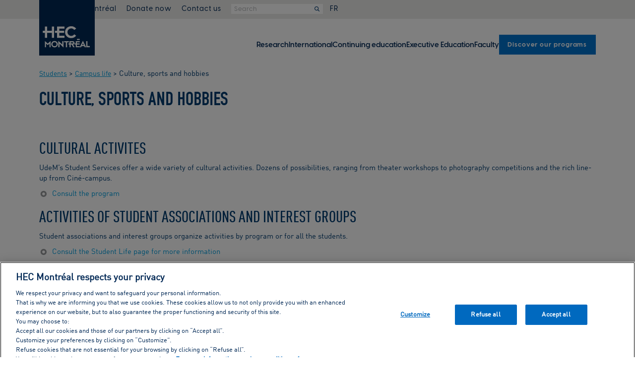

--- FILE ---
content_type: text/html
request_url: https://www.hec.ca/en/students/campus-life/culture-sports-hobbies/index.html
body_size: 5572
content:
<!DOCTYPE html>
<html lang="en">
<head>
<title>Culture, sports and hobbies | Campus life | Students | HEC Montréal</title>
<meta charset="utf-8">
<meta http-equiv="X-UA-Compatible" content="IE=edge">
<meta name="viewport" content="width=device-width, initial-scale=1">
<meta property="fb:pages"  content="18151900178">
<meta property="fb:app_id" content="427346897597499">
<meta property="og:title"  content="Culture, sports and hobbies">
<meta property="og:type"   content="website">
<meta property="og:image"  content="https://www.hec.ca/web_resources/columbo/img/opengraph/og-hec-columbo.jpg">
<meta property="og:url"    content="https://www.hec.ca/en/students/campus-life/culture-sports-hobbies/index.html">
<meta property="og:description" content="HEC Montr&#233;al">	
<link rel="stylesheet" type="text/css" href="https://www.hec.ca/web_resources/rwd/css/bootstrap.min.css">
<link href="https://www.hec.ca/web_resources/columbo/fontawesome/css/fontawesome.css?v=6.4.2" rel="stylesheet">
<link href="https://www.hec.ca/web_resources/columbo/fontawesome/css/brands.css?v=6.4.2" rel="stylesheet">
<link href="https://www.hec.ca/web_resources/columbo/fontawesome/css/solid.css?v=6.4.2" rel="stylesheet">
<link href="https://www.hec.ca/web_resources/columbo/fontawesome/css/regular.css?v=6.4.2" rel="stylesheet">
<link href="https://www.hec.ca/web_resources/rwd/fontawesome/css/fontawesome.css?v=6.4.2" rel="stylesheet">
<link href="https://www.hec.ca/web_resources/rwd/fontawesome/css/brands.css?v=6.4.2" rel="stylesheet">
<link href="https://www.hec.ca/web_resources/rwd/fontawesome/css/solid.css?v=6.4.2" rel="stylesheet">
<link href="https://www.hec.ca/web_resources/rwd/fontawesome/css/regular.css?v=6.4.2" rel="stylesheet">
<link href="/apple-touch-icon.png" rel="apple-touch-icon" />
<link href="/apple-touch-icon-152x152.png" rel="apple-touch-icon" sizes="152x152" />
<link href="/apple-touch-icon-167x167.png" rel="apple-touch-icon" sizes="167x167" />
<link href="/apple-touch-icon-180x180.png" rel="apple-touch-icon" sizes="180x180" />
<link href="/icon-hires.png" rel="icon" sizes="192x192" />
<link href="/icon-normal.png" rel="icon" sizes="128x128" />

<meta name="apple-mobile-web-app-title" content="HEC Montréal">
<meta name="application-name" content="HEC Montréal">
<link rel="preload" href="https://www.hec.ca/web_resources/columbo/css/fonts/VisbyCF-Bold.woff2" as="font" type="font/woff2" crossorigin>
<link rel="preload" href="https://www.hec.ca/web_resources/columbo/css/fonts/VisbyCF-DemiBold.woff2" as="font" type="font/woff2" crossorigin>
<link rel="preload" href="https://www.hec.ca/web_resources/columbo/css/fonts/VisbyCF-Medium.woff2" as="font" type="font/woff2" crossorigin>
<link rel="preload" href="https://www.hec.ca/web_resources/columbo/css/fonts/VisbyCF-Regular.woff2" as="font" type="font/woff2" crossorigin>
<link rel="preload" href="https://www.hec.ca/web_resources/columbo/css/fonts/VisbySlabCF-DemiBold.woff2" as="font" type="font/woff2" crossorigin>
<link rel="preload" href="https://www.hec.ca/web_resources/rwd/css/fonts/din-regular.woff2" as="font" type="font/woff2" crossorigin>
<link rel="preload" href="https://www.hec.ca/web_resources/rwd/css/fonts/din-cond-med.woff2" as="font" type="font/woff2" crossorigin>
<link rel="preload" href="https://www.hec.ca/web_resources/rwd/css/fonts/din-bold.woff2" as="font" type="font/woff2" crossorigin>
<link rel="preload" href="https://www.hec.ca/web_resources/rwd/css/fonts/din-1451-eng.woff2" as="font" type="font/woff2" crossorigin>
<link rel="stylesheet" type="text/css" href="https://www.hec.ca/web_resources/rwd/css/bInstBase.css?v=2.0">
<script src="https://ajax.googleapis.com/ajax/libs/jquery/3.5.1/jquery.min.js"></script>

<script src="https://www.hec.ca/web_resources/rwd/js/gtm-scripts.js"></script>

<link rel="preload" href="https://www.hec.ca/web_resources/columbo/css/fonts/VisbyCF-Bold.woff2" as="font" type="font/woff2" crossorigin>
<link rel="preload" href="https://www.hec.ca/web_resources/columbo/css/fonts/VisbyCF-DemiBold.woff2" as="font" type="font/woff2" crossorigin>
<link rel="preload" href="https://www.hec.ca/web_resources/columbo/css/fonts/VisbyCF-Medium.woff2" as="font" type="font/woff2" crossorigin>
<link rel="preload" href="https://www.hec.ca/web_resources/columbo/css/fonts/VisbyCF-Regular.woff2" as="font" type="font/woff2" crossorigin>
<link rel="preload" href="https://www.hec.ca/web_resources/columbo/css/fonts/VisbySlabCF-DemiBold.woff2" as="font" type="font/woff2" crossorigin>
<link rel="preload" href="https://www.hec.ca/web_resources/rwd/css/fonts/din-regular.woff2" as="font" type="font/woff2" crossorigin>
<link rel="preload" href="https://www.hec.ca/web_resources/rwd/css/fonts/din-cond-med.woff2" as="font" type="font/woff2" crossorigin>
<link rel="preload" href="https://www.hec.ca/web_resources/rwd/css/fonts/din-bold.woff2" as="font" type="font/woff2" crossorigin>
<link rel="preload" href="https://www.hec.ca/web_resources/rwd/css/fonts/din-1451-eng.woff2" as="font" type="font/woff2" crossorigin>
<link href="/apple-touch-icon.png" rel="apple-touch-icon" />
<link href="/apple-touch-icon-152x152.png" rel="apple-touch-icon" sizes="152x152" />
<link href="/apple-touch-icon-167x167.png" rel="apple-touch-icon" sizes="167x167" />
<link href="/apple-touch-icon-180x180.png" rel="apple-touch-icon" sizes="180x180" />
<link href="/icon-hires.png" rel="icon" sizes="192x192" />
<link href="/icon-normal.png" rel="icon" sizes="128x128" />

<meta name="apple-mobile-web-app-title" content="HEC Montréal">
<meta name="application-name" content="HEC Montréal">
<link href="https://www.hec.ca/web_resources/columbo/fontawesome/css/fontawesome.css?v=6.4.2" rel="stylesheet">
<link href="https://www.hec.ca/web_resources/columbo/fontawesome/css/brands.css?v=6.4.2" rel="stylesheet">
<link href="https://www.hec.ca/web_resources/columbo/fontawesome/css/solid.css?v=6.4.2" rel="stylesheet">
<link href="https://www.hec.ca/web_resources/columbo/fontawesome/css/regular.css?v=6.4.2" rel="stylesheet">
<link href="https://www.hec.ca/web_resources/rwd/fontawesome/css/fontawesome.css?v=6.4.2" rel="stylesheet">
<link href="https://www.hec.ca/web_resources/rwd/fontawesome/css/brands.css?v=6.4.2" rel="stylesheet">
<link href="https://www.hec.ca/web_resources/rwd/fontawesome/css/solid.css?v=6.4.2" rel="stylesheet">
<link href="https://www.hec.ca/web_resources/rwd/fontawesome/css/regular.css?v=6.4.2" rel="stylesheet">
<link rel="stylesheet" type="text/css" href="https://www.hec.ca/web_resources/columbo/css/hecColumbo-HF-dist.css?v=1.4">
<script src="https://www.hec.ca/web_resources/columbo/js/hecColumbo-HF-dist.js?v=1.3" defer></script>
</head>
<body data-RxPageId="138283">	
<header aria-label="Header" role="banner">
<a href="#ContenuPrincipal" class="VersContenuPrincipal">Go to main content</a>
<div id="fixed-mobile-logo-container" class="container-center-area">
<a href="https://www.hec.ca/en">	
<img src="https://www.hec.ca/web_resources/columbo/img/topbar/logo_hec_montreal.svg" class="img-responsive" alt="Logo HEC Montréal" title="Logo HEC Montréal" > 
</a>
</div>
<div id="fixed-mobile-menu-container">
<ul id="fixed-mobile-menu-ul">
<li><button id="fmm-Button-MonHec" class="fmm-MonHec" aria-controls="MonHec-Cols-Grid" aria-expanded="false">
<i class="fa-regular fa-user" aria-hidden="true" title="My HEC Montréal"></i></button></li>
<li><button id="fmm-Button-Rechercher" class="fmm-Rechercher" aria-controls="Slide-In-Rechercher" aria-expanded="false">
<i class="fa-regular fa-magnifying-glass" title="Search"></i></button></li>
<li id="ffm-li-Lang">
<a href="https://www.hec.ca/etudiants/vie-sur-le-campus/culture-sports-loisirs/index.html">FR</a>
</li>
<li><button id="fmm-Button-Hamburger" class="fmm-Hamburger" aria-controls="nav-home-primaire-ul" aria-expanded="false">
<i class="fa-regular fa-bars" title="Menu"></i></button></li>
</ul>
</div>
<div id="header-main-logo-container" class="container-center-area">
<div id="header-main-logo">
<a href="https://www.hec.ca/en">	
<img src="https://www.hec.ca/web_resources/columbo/img/topbar/logo_hec_montreal.svg" class="img-responsive" alt="Logo HEC Montréal" > 
</a>
</div>
</div>
<div id="nav-home-secondaire-container" class="container-fluid">
<div class="container-center-area">
<nav id="nav-home-secondaire" aria-label="Secondary menu" role="navigation">   
<ul id="nav-home-secondaire-ul" class="Styles-On-Sm">
<li id="MS-li-MonHec">
<button id="buttonMonHec" aria-controls="MonHec-Cols-Grid" aria-expanded="false"><i class="fa-regular fa-user" aria-hidden="true" title="My HEC Montréal"></i>&nbsp;My HEC Montréal</button>
<div id="MonHec-Menu-Container" class="Styles-On-Sm Styles-On-Lg">
<div id="MonHec-Cols-Grid">
<div class="MonHec-Colonne MH-C1">
<div class="Colonne-Title">Your resources</div>
<ul class="MonHec-UL-Liens">

<li data-id="198104" data-ct="lien-int"><a id="rx-127865" href="https://www.hec.ca/en/students/index.html">Students</a></li>
<li data-id="209090" data-ct="lien-ext"><a href="https://www.hec.ca/intranet">Staff</a></li>
<li data-id="209091" data-ct="lien-ext"><a href="https://hecmtl.sharepoint.com/sites/enseignement-recherche">Faculty</a></li>
<li data-id="198064" data-ct="lien-int"><a id="rx-173344" href="https://www.hec.ca/en/alumni-foundation/index.html">Alumni</a></li>
<li data-id="198063" data-ct="lien-int"><a id="rx-124855" href="https://www.hec.ca/en/businesses/index.html">Businesses</a></li>
<li data-id="198059" data-ct="lien-int"><a id="rx-62234" href="https://www.hec.ca/retraites/index.html">Retirees</a></li>
</ul>
</div>
<div class="MonHec-Colonne MH-C2">
<div class="Colonne-Title">Popular tools</div>
<ul class="MonHec-UL-Liens">

<li data-id="198061" data-ct="lien-ext"><a href="https://enligne.hec.ca/">HEC en ligne</a></li>
<li data-id="198069" data-ct="lien-ext"><a href="https://outlook.office.com/owa/hec.ca">Webmail and calendar</a></li>
<li data-id="198032" data-ct="lien-int"><a id="rx-73685" href="https://www.hec.ca/en/library/index.html">Library</a></li>
<li data-id="198071" data-ct="lien-ext"><a href="https://hecmontreal.atlassian.net/wiki/spaces/DTIKB/overview">IT services</a></li>
<li id="it-154317"><a href="https://www.hec.ca/en/courses/index.html">Course portal</a></li>
<li data-id="198070" data-ct="lien-ext"><a href="https://zonecours2.hec.ca/index-en.html">ZoneCours</a></li>
<li data-id="198068" data-ct="lien-ext"><a href="https://aide.hec.ca/s/?language=en_US">Zone Info online</a></li>
<li data-id="198066" data-ct="lien-ext"><a href="https://zonerecherche.hec.ca/">ZoneRecherche</a></li>
<li data-id="198067" data-ct="lien-int"><a id="rx-105568" href="https://www.hec.ca/en/contact_us/personnel-directory/index.html">Personnel directory</a></li>
</ul>
</div>
</div>
</div>
</li>
<li class="MS-li-a"><a href="https://www.hec.ca/en/alumni-foundation/give-now/online-donation">Donate now</a></li>
<li class="MS-li-a"><a href="https://www.hec.ca/en/contact_us">Contact us</a></li>
<li id="MS-li-form">
<form  id="GGS_MS" action="https://www.hec.ca/en/result/results-search-keywords.html?client=default_collection" method="get" autocomplete="off" role="search">
<input id="GGS_MS_Input" title="search" type="text" name="q" placeholder="Search" name="search" onfocus="this.value=''">
<button type="submit" tabindex="-1" aria-label="Search"><i class="fa fa-search" aria-hidden="true"></i></button>
<input type="hidden" name="client" value="default_collection">
</form>
</li>
<li class="MS-li-a">
<a href="https://www.hec.ca/etudiants/vie-sur-le-campus/culture-sports-loisirs/index.html">FR</a>
</li>
</ul>
</nav>
</div>
</div>
<div id="Slide-In-Rechercher">
<form  id="GGS_SI" action="https://www.hec.ca/en/result/results-search-keywords.html?client=default_collection" method="get" autocomplete="off" role="search">
<input id="GGS_SI_Input" title="search" type="text" name="q" placeholder="Search" name="search" onfocus="this.value=''">
<button type="submit" tabindex="-1" aria-label="Search"><i class="fa fa-search" aria-hidden="true"></i></button>
<input type="hidden" name="client" value="default_collection">
</form>
</div>
</header>
<header id="nav-home-primaire-container" class="container-fluid" aria-label="Holds main menu">
<div class="container-center-area">
<nav id="nav-home-primaire" aria-label="Main menu" role="navigation">    
<ul id="nav-home-primaire-ul" data-visible="false">

<li data-id="151014"><a id="151014" class="AxePlaceHolder" href="https://www.hec.ca/en/research/index.html">Research</a></li>
<li data-id="183124"><a id="183124" class="AxePlaceHolder" href="https://www.hec.ca/en/international/index.html">International</a></li>
<li data-id="198072" data-ct="lien-int"><a id="rx-198072" class="AxePlaceHolder" href="https://www.hec.ca/en/continuing-education/study-programs/index.html">Continuing education</a></li>
<li data-id="210026"><a id="210026" class="AxePlaceHolder" href="https://executive-education.hec.ca/">Executive Education</a></li>
<li data-id="123225"><a id="123225" class="AxePlaceHolder" href="https://www.hec.ca/en/profs/index.html">Faculty</a></li>
<li data-id="198062" data-ct="lien-int" class="programmes"><a id="rx-198062" class="AxePlaceHolder LinkAsButton" href="https://www.hec.ca/en/programs/index.html">Discover our programs</a></li>
<li data-id="198107" data-ct="lien-int" class="mobile-tab-only"><a id="rx-198107" class="AxePlaceHolder" href="https://www.hec.ca/en/alumni-foundation/give-now/online-donation/index.html">Donate now</a></li>
<li data-id="198058" data-ct="lien-int" class="mobile-tab-only"><a id="rx-198058" class="AxePlaceHolder" href="https://www.hec.ca/en/contact_us/index.html">Contact us</a></li>
</ul>
</nav>
</div>	
</header>
<main aria-label="Main content" role="main">
<div class="container InstBreadcrumbs">
<a class="brand-Secondaire" href="https://www.hec.ca/en/students/index.html">Students</a> >
<a class="brand-Secondaire" href="https://www.hec.ca/en/students/campus-life/index.html">Campus life</a> >
 Culture, sports and hobbies<br>
</div>
<div class="container" id="ContenuPrincipal">
<!--Call NavFLStuff-->
<h1>Culture, sports and hobbies</h1>
</div>
<div class="container InstAccueilContainer">	




<h2>Cultural activites</h2>
<p>UdeM&rsquo;s Student Services offer a wide variety of cultural activities. Dozens of possibilities, ranging from theater workshops to photography competitions and the rich line-up from Cin&eacute;-campus.</p>
<p><a class="hDeco" href="https://www.sac.umontreal.ca/">Consult the program</a></p>
<h2>Activities of student associations and interest groups</h2>
<p>Student associations and interest groups organize activities by program or for all the students.</p>
<p><a class="hDeco" href="https://www.hec.ca/en/students/campus-life/student-life/index.html" title="Student life">Consult the Student Life page for more information</a></p>
<h2>CEPSUM</h2>
<p>HEC Montr&eacute;al students have full access to CEPSUM, the Universit&eacute; de Montr&eacute;al sports and physical education centre. CEPSUM offers a wide variety of sports facilities.</p>
<p><a class="hDeco" href="http://www.cepsum.umontreal.ca/">Learn more about it on the CEPSUM website</a></p>
<h2>CARABINS</h2>
<p>Carabins is the Excellence in Sport Program on campus (HEC Montr&eacute;al, UdeM and Polytechnique Montr&eacute;al). Its mission is to support student-athletes in ten sports disciplines by providing them with a framework that focuses on balancing sports goals with academic success.</p>
<p><a class="hDeco" href="https://carabins.umontreal.ca/">Learn more about it on the Carabins website</a></p>
<h2>ESCOUADE DES SCE</h2>
<p>Outings for all tastes and budgets, meetings and friendly exchanges: welcome to the Escouade des SCE! The team of student volunteers takes care of you throughout the year, even during the break!</p>
<p><a class="hDeco" href="https://www.facebook.com/escouadesae">Visit the Escouade Facebook page</a></p>

    

</div>
</main>
<footer class="container-fluid" aria-label="Footer" role="contentinfo">
<section id="footer-columns-container" class="container" aria-label="Four lists of links">
<section class="footer-column-links" aria-label="Links list 1">
<h2 class=""><a href="https://www.hec.ca/en/about">ABOUT</a></h2>
<ul> 

<li data-id="198024" data-ct="lien-int"><a id="rx-108458" href="https://www.hec.ca/en/about/choose-hec-montreal/mission-vision-values.html">Mission, vision and values
</a></li>
<li data-id="198028" data-ct="lien-int"><a id="rx-208739" href="https://www.hec.ca/en/about/governance/strategic-plan/index.html">Strategic plan</a></li>
<li id="it-192451"><a href="https://www.hec.ca/en/sustainable-and-responsible-management/index.html">Sustainable and responsible management</a></li>
<li data-id="198027" data-ct="lien-int"><a id="rx-159990" href="https://www.hec.ca/en/about/equity-diversity-inclusion/index.html">Equity, diversity, inclusion
</a></li>
<li id="it-108489"><a href="https://www.hec.ca/en/about/governance/index.html">Governance</a></li>
<li id="it-127469"><a href="https://www.hec.ca/en/about/rankings/rankings.html">Rankings</a></li>
</ul>     
</section>  
<section class="footer-column-links" aria-label="Links list 2">
<h2 class="">QUICK LINKS</h2>
<ul>  

<li data-id="198025" data-ct="lien-int"><a id="rx-203086" href="https://www.hec.ca/en/campus/index.html">Campus</a></li>
<li data-id="198032" data-ct="lien-int"><a id="rx-73685" href="https://www.hec.ca/en/library/index.html">Library</a></li>
<li data-id="198038" data-ct="lien-int"><a id="rx-152483" href="https://www.hec.ca/en/career_management_services/index.html">Career management</a></li>
<li data-id="198034" data-ct="lien-int"><a id="rx-173344" href="https://www.hec.ca/en/alumni-foundation/index.html">Alumni + Foundation</a></li>
<li data-id="198167" data-ct="lien-int"><a id="rx-110977" href="https://www.hec.ca/en/press_room/index.html">Newsroom</a></li>
<li data-id="198029" data-ct="lien-int"><a id="rx-189787" href="https://www.hec.ca/emplois-jobopenings/index.html">Job openings</a></li>
</ul>     
</section>   
<section class="footer-column-links" aria-label="Links list 3">
<h2 class="">&nbsp;</h2>
<ul>  

<li data-id="204097" data-ct="lien-int"><a id="rx-202160" href="https://www.hec.ca/en/events/plan/index.html">Event organization</a></li>
<li data-id="205466" data-ct="lien-int"><a id="rx-203629" href="https://www.hec.ca/en/downtown/index.html">HEC Montréal is coming downtown</a></li>
<li data-id="198036" data-ct="lien-int"><a id="rx-124855" href="https://www.hec.ca/en/businesses/index.html">Businesses
</a></li>
<li data-id="198039" data-ct="lien-ext"><a href="https://www.revuegestion.ca/">Revue Gestion (French only)</a></li>
<li data-id="198035" data-ct="lien-ext"><a href="https://mag.hec.ca/">HEC Mag (French only)</a></li>
</ul>     
</section>   
<section class="footer-column-buttons" aria-label="Links list 4">
<ul> 

<li data-id="198033" data-ct="lien-int"><a id="rx-197989" href="https://www.hec.ca/en/programs/index.html">Our programs</a></li>
<li data-id="198037" data-ct="lien-int"><a id="rx-113023" href="https://www.hec.ca/en/programs/information-sessions/index.html">Information sessions</a></li>
</ul>     
</section>  
</section>
<section id="footer-section-logos" class="container" aria-label="Links to contact us">
<div id="footer-joindre">
<div id="footer-joindre-logo-container">
<img src= "https://www.hec.ca/web_resources/columbo/img/logos/hec_montreal_blanc.svg" alt="Logo HEC Montréal"> 
</div>
<ul id="footer-joindre-edifices-ul">
<li><a href="https://www.hec.ca/en/campus/cote_sainte_catherine">Côte-Sainte-Catherine Building</a></li>
<li><a href="https://www.hec.ca/en/campus/decelles/">Decelles Building</a></li>
<li><a href="https://www.hec.ca/en/campus/helene-desmarais">Hélène Desmarais Building</a></li>
</ul>
<ul id="footer-joindre-medias-ul">
<li><a target="_blank" href="https://www.linkedin.com/school/hecmontreal" aria-label="LinkedIn of HEC Montréal"><i class="fa-brands fa-linkedin" aria-hidden="true"></i></a></li>
<li><a target="_blank" href="https://www.facebook.com/hecmontreal" aria-label="Facebook of HEC Montréal"><i class="fa-brands fa-facebook" aria-hidden="true"></i></a></li> 
<li><a target="_blank" href="https://www.instagram.com/hecmontreal/" aria-label="Instagram of HEC Montréal"><i class="fa-brands fa-instagram" aria-hidden="true"></i></a></li> 
<li><a target="_blank" href="https://www.youtube.com/user/hecmontreal" aria-label="Youtube of HEC Montréal"><i class="fa-brands fa-youtube" aria-hidden="true"></i></a></li>
<li><a target="_blank" href="https://twitter.com/HEC_Montreal" aria-label="X of HEC Montréal"><i class="fa-brands fa-x-twitter" aria-hidden="true"></i></a></li>
<li><a target="_blank" href="https://bsky.app/profile/hec.ca" aria-label="Bluesky of HEC Montréal"><i class="fa-brands fa-bluesky" aria-hidden="true"></i></a></li>
</ul>
<a id="footer-joindre-bouton" href="https://www.hec.ca/en/contact_us">Contact us</a>
</div>
<div id="footer-accreditations">
<div id="footer-accreditations-intro">HEC Montréal is one of the global elite of business schools that hold all three prestigious accreditations: AMBA, AACSB International and EQUIS.</div>
<div id="footer-accreditations-logos">
<img src= "https://www.hec.ca/web_resources/columbo/img/logos/amba.svg"  alt="Logo AMBA"> 
<img src= "https://www.hec.ca/web_resources/columbo/img/logos/aacsb.svg" alt="Logo AACSB"> 
<img src= "https://www.hec.ca/web_resources/columbo/img/logos/equis.svg" alt="Logo EQUIS"> 
</div>
</div>
</section>
<section id="footer-section-lastline" class="container" aria-label="Bottom of page links">
<ul>
<li><a href="https://www.hec.ca/a-propos/gouvernance/documents-officiels">Official documents (in French)</a></li>
<li><a href="https://www.hec.ca/en/conditions-of-use">Conditions of use</a></li>
<li><a class="ot-sdk-show-settings" href="#">Cookies Settings</a></li>
<li><a href="https://www.hec.ca/en/website/accessibility">Accessibility</a></li>
<li><a href="https://www.hec.ca/en/website/site-map/index.html">Site map</a></li>
<li><a href="https://www.hec.ca/en/security/emergency_measures">Emergency measures and security</a></li>
</ul>
<ul>
<li>© HEC Montréal, 2026 &nbsp;|&nbsp; All rights reserved.</li>
<li>&nbsp</li>
</ul>
</section>
</footer>
<script src="https://www.hec.ca/web_resources/rwd/js/bootstrap-341.min.js"></script>
<script>document.createElement( "picture" );</script>
<script src="https://www.hec.ca/web_resources/rwd/js/picturefill.min.js" async></script>
<script src="https://www.hec.ca/web_resources/rwd/js/bInstBase-dist.js?v=1.2"></script>
<script>function GoogleGlobalSearch(){document.getElementById("GoogleGlobalSearch").submit();}</script>
<script>function GoogleGlobalSearchDD(){document.getElementById("GoogleGlobalSearchDD").submit();}</script>

<noscript><iframe src="//www.googletagmanager.com/ns.html?id=GTM-NHPH76"
 height="0" width="0" style="display:none;visibility:hidden"></iframe></noscript>
<script>(function(w,d,s,l,i){w[l]=w[l]||[];w[l].push(
{'gtm.start': new Date().getTime(),event:'gtm.js'}
);var f=d.getElementsByTagName(s)[0],
j=d.createElement(s),dl=l!='dataLayer'?'&l='+l:'';j.async=true;j.src=
'//www.googletagmanager.com/gtm.js?id='+i+dl;f.parentNode.insertBefore(j,f);
})(window,document,'script','dataLayer','GTM-NHPH76');</script>
	<script defer src="https://static.cloudflareinsights.com/beacon.min.js/vcd15cbe7772f49c399c6a5babf22c1241717689176015" integrity="sha512-ZpsOmlRQV6y907TI0dKBHq9Md29nnaEIPlkf84rnaERnq6zvWvPUqr2ft8M1aS28oN72PdrCzSjY4U6VaAw1EQ==" data-cf-beacon='{"version":"2024.11.0","token":"5a1e5f941bf34d7e9c9557f01cb62a84","server_timing":{"name":{"cfCacheStatus":true,"cfEdge":true,"cfExtPri":true,"cfL4":true,"cfOrigin":true,"cfSpeedBrain":true},"location_startswith":null}}' crossorigin="anonymous"></script>
</body>
</html>

--- FILE ---
content_type: application/javascript
request_url: https://www.hec.ca/web_resources/columbo/js/hecColumbo-HF-dist.js?v=1.3
body_size: 4281
content:
// /JS/Global-Template-js/fixed-mobile-menu.js
// Last update: 2023-03-09
//===================================================================================================
//
/*========== Start of Structure of Fixed Mobile Menu ================================================
<div id="fixed-mobile-menu-container">
  <ul id="fixed-mobile-menu-ul">
    <li><button id="fmm-Button-MonHec" class="fmm-MonHec" aria-controls="MonHec-Cols-Grid" aria-expanded="false">
      <i class="fa-regular fa-user" aria-hidden="true" title="Mon HEC Montréal"></i></button>
    </li>
    <li><button id="fmm-Button-Rechercher" class="fmm-Rechercher" aria-controls="Slide-In-Rechercher" aria-expanded="false">
      <i class="fa-regular fa-magnifying-glass" title="Recherche dans le site"></i></button>
    </li>
    <li><a id="fmm-Anchor-Langue" href="https://www.hec.ca">EN</a>
    </li>
    <li><button id="fmm-Button-Hamburger" class="fmm-Hamburger" aria-controls="nav-home-primaire-ul" aria-expanded="false">
      <i class="fa-regular fa-bars" title="Menu"></i></button>
    </li>
  </ul>
</div>
========== End of Structure of Fixed Mobile Menu ==================================================*/
//
// When document is ready ....
//============================
$(document).ready(function() {
//===================================================================================================================================
// MANAGE WHEN A BUTTON FROM THE "FIXED MOBILE MENU" (FMM) IS "CLICKED"
// 1. If a button is clicked, <ul id="fixed-mobile-menu-ul"> is modified. The Button "id" is saved in the attribute "data-ActiveButtonId"
//    (ex: data-activebuttonid="fmm-Button-MonHec" or "fmm-Button-Rechercher" or "fmm-Button-Hamburger")
// 2. If a button is clicked the "active" class is added to the <button>
// 3. If a button is clicked the <button> has an "aria-expanded" attribute set to "true" instead of "false".
//
// Each button is associated with a BLOCK it slides-in and slides-out: 
// -------------------------------------------------------------------
// 1. The button with id "fmm-Button-MonHec"     is associated to the "#MonHec-Cols-Grid"     BLOCK
// 2. The button with id "fmm-Button-Rechercher" is associated to the "#Slide-In-Rechercher"  BLOCK
// 3. The button with id "fmm-Button-Hamburger"  is associated to the "#nav-home-primaire-ul" BLOCK
//====================================================================================================================================
$("#fixed-mobile-menu-ul > li > button").click(function() {
  // Get Newest button id
  var NewestButtonId = $(this).attr("id");
  // Check if there is currently "Active Button" (previously clicked)
  var ActiveButtonId = $("#fixed-mobile-menu-ul").attr('data-ActiveButtonId');
  //
  // If there was an active button (previously clicked)
  if (ActiveButtonId) {
    // On the ul remove the ActiveButtonId
    $("#fixed-mobile-menu-ul").removeAttr('data-ActiveButtonId');
    // On the button, remove the class active
    $("#fixed-mobile-menu-ul #" + ActiveButtonId).removeClass("active" )
    // On the button, reset the aria-expanded false 
    $("#fixed-mobile-menu-ul #" + ActiveButtonId).attr("aria-expanded", false )
    //
    // If active was "Hamburger" indicate its associated BLOCK should no longer be visible
    if(ActiveButtonId === "fmm-Button-Hamburger") {
      $("#nav-home-primaire-ul").attr("data-visible", false);
    }
    // If active was "Rechercher" indicate its associated BLOCK should no longer be visible
    if(ActiveButtonId === "fmm-Button-Rechercher") {
      $("#Slide-In-Rechercher").attr("data-visible", false);
    }
    // If active was "MonHec" indicate its associated BLOCK should no longer be visible
    if(ActiveButtonId === "fmm-Button-MonHec") {
      $("#MonHec-Cols-Grid").attr("data-visible", false);  
    }
  }
  //
  // If button just clicked (NewestButtonId) isn't the same as the one that was Active (ActiveButtonId)
  // ... then must must indicate that we have a new Active button ...
  if (ActiveButtonId !== NewestButtonId ) {
    // On the ul, save the id of the new Active button
    $("#fixed-mobile-menu-ul").attr('data-ActiveButtonId', NewestButtonId);
    // On the button, add the class active
    $(this).addClass("active")
    // On the button, set the aria-expanded true 
    $(this).attr("aria-expanded", true )
    //
    // If new active is "Hamburger" make its associated BLOCK visible
    if(NewestButtonId === "fmm-Button-Hamburger") {
      $("#nav-home-primaire-ul").attr("data-visible", true);
    }
    // If new active is "Rechercher" make its associated BLOCK visible
    if(NewestButtonId === "fmm-Button-Rechercher") {
      $("#Slide-In-Rechercher").attr("data-visible", true);
      // ... and set focus to the "Search" input area
       // ...Note: GGS_SI_Input = "Google Global Search" in the "Slide In" Input Area
      document.getElementById("GGS_SI_Input").focus();
    }
    // If active is "MonHec" make its associated BLOCK visible
    if(NewestButtonId === "fmm-Button-MonHec") {
      $("#MonHec-Cols-Grid").attr("data-visible", true);  
    }
  }
  // UNCOMMENT NEXT LINE IF NEED TO DEBUG
  // console.log("old: " + ActiveButtonId + " new: " + NewestButtonId); 
 });
//
// Other function
$("#hecEntete").click(function() {
  console.log("Click dans l'entete");
});

// forSites Adapta Columbo when no Menu is set 
// Don't display Hamburger if no ul content
if($("#nav-home-primaire-ul").children().length <= 0){
  $("#fmm-Button-Hamburger").hide();
}
//
}); //End of ON Ready 

// /JS/Global-Template-js/menu-secondaire.js
// Last update: 2023-08-17
//===================================================================================================
//
/*============= Start of Structure "Mon HEC Montreal" BUTTON (FROM MENU SECONDAIRE) =========================================
<li id="MS-li-MonHec">
	<button id="buttonMonHec" aria-controls="MonHec-Cols-Grid" aria-expanded="true" class="active"><i class="fa-regular fa-user" aria-hidden="true" title="Mon HEC Montréal"></i>&nbsp;Mon HEC Montréal</button>
	<div id="MonHec-Menu-Container" class="Styles-On-Sm Styles-On-Lg Show-On-Lg">
		<div id="MonHec-Cols-Grid">
			<div class="MonHec-Colonne MH-C1">
				<div class="Colonne-Title">Ressources</div>
				<ul class="MonHec-UL-Liens">
                    <li><a>...</a></li> ##				
				</ul>
			</div>
			<div class="MonHec-Colonne MH-C2">
				<div class="Colonne-Title">Outils populaires</div>
				<ul class="MonHec-UL-Liens">           
                    <li><a>...</a></li> ##				
				</ul>
			</div>
		</div>
	</div>
</li>
============= End of Structure "Mon HEC Montreal" BUTTON (FROM MENU SECONDAIRE) ============================================*/
//
// MANAGE WHEN THE "Mon HEC Montreal" BUTTON (FROM MENU SECONDAIRE) ON LARGE SCREENS IS "CLICKED"
//===============================================================================================
// 1. If button is clicked, the "active" class is added to the <button>
// 2. If button is clicked, the <button> has an "aria-expanded" attribute set to "true" instead of "false".
// 3. If button is clicked, the next sibling (namely: <div id="MonHec-Menu-Container") gets the class "Show-On-Lg" added 
//===============================================================================================
document.querySelector("#buttonMonHec").addEventListener('click', function (event) {
  // Get the button just clicked, namely <button id="buttonMonHec">
  const button   = this
  const isActive = button.classList.contains("active")
  // Get the button next sibling, namely: <div id="MonHec-Menu-Container">
  var next = button.nextElementSibling;
  //
  // Check the current Class of button 
  if(isActive) {
    // The click is to DE-activated the button ....
    button.setAttribute("aria-expanded", false )
    button.classList.remove("active")
    next.classList.remove("Show-On-Lg")
  }
  else {
    // The click is to activated the button ...
    button.setAttribute("aria-expanded", true )
    button.classList.add("active")
    next.classList.add("Show-On-Lg")
  }
});
//
// Function to initialze the Button Mon Hec
//=========================================
function InitButtonMonHec() {
  const button = document.querySelector("#buttonMonHec")
  // Get the button next sibling, namely: <div id="MonHec-Menu-Container">
  var next = button.nextElementSibling;
  // Initialize the button to the inactive state
  button.setAttribute("aria-expanded", false )
  button.classList.remove("active")
  next.classList.remove("Show-On-Lg")
  //console.log('Initialize button Mon Hec')
}
//
// FUNCTION to close the DropDown that opens when "Mon HEC Montréal" button is clicked
//====================================================================================
// (NOTES about when the "Mon HEC Montreal" BUTTON (FROM MENU SECONDAIRE) ON LARGE SCREENS IS "CLICKED")
// 1. If button is clicked, the "active" class is added to the <button>
// 2. If button is clicked, the <button> has an "aria-expanded" attribute set to "true" instead of "false".
// 3. If button is clicked, the next sibling (namely: <div id="MonHec-Menu-Container") gets the class "Show-On-Lg" added 
//======================================================================================================================
function CloseMonHecDropDown() {
    const button   = document.querySelector("#buttonMonHec")
    // Get the button next sibling, namely: <div id="MonHec-Menu-Container">
    var next = button.nextElementSibling;
	//
    button.setAttribute("aria-expanded", false )
    button.classList.remove("active")
    next.classList.remove("Show-On-Lg")
}
//
// Listen for "Shift-Tab" while focus is on first <a> of the "Mon Hec Montréal" Dropdown (<div id="MonHec-Menu-Container")
//========================================================================================================================
document.querySelector(".MH-C1 ul li:first-child a").addEventListener("keydown", function(e){		
    if (e.key === "Tab") {
          if (e.shiftKey) { // shift+tab pressed
			      CloseMonHecDropDown()
          } 
	} //if
}) //addEvent
//
// Listen for "Tab" while focus is on last <a> of the "Mon Hec Montréal" Dropdown (<div id="MonHec-Menu-Container")
//=================================================================================================================
document.querySelector(".MH-C2 ul li:last-child a").addEventListener("keydown", function(e){		
    if (e.key === "Tab") {
          if (!(e.shiftKey)) { // only tab pressed
               CloseMonHecDropDown() 
          }	  
	} //if
}) //addEvent
//
// Listen for "Shift-Tab" while focus is on the "Mon Hec" Button (<button id="buttonMonHec")
//========================================================================================================
document.querySelector("#buttonMonHec").addEventListener("keydown", function(e){
    if (e.key === "Tab") {
          if (e.shiftKey) { // shift+tab pressed
			      CloseMonHecDropDown()
          } 
	} //if
}) //addEvent
//
// Listen for "Enter" while focus is on the "Mon Hec" Button (<button id="buttonMonHec")
// ONLY Event that doesn't work! (No fix found yet!)
//========================================================================================================
document.querySelector("#buttonMonHec").addEventListener("keydown", function(e){	
    if (e.key === "Enter") {
        console.log("Got Enter")	
		var firstElement = document.querySelector(".MH-C1 ul li a")
		console.log(firstElement.innerHTML)
		firstElement.focus()
		console.log("Z")
	} //if
}) //addEvent
//
// When DOM is loaded, 
// 1. Initialize the Button Mon Hec !
// 2. Give Focus to the "Search" input area in Top Grey Bar (Not sure anymore...)
//=========================================================
document.addEventListener("DOMContentLoaded", () => {
  InitButtonMonHec();
  // Next line was commented out for now. For Accesibility we want the first TAB when page is loaded to go to the "Jump to content" Link
  //document.getElementById("MMRecherche_TA_Columbo").focus(); 
});
//
// When visitor leaves the page -> Make sure <button> "Mon Hec" is in initial (non-active) state
// IMPORTANT because without it: 
// 1) If user clicks in a link in the "dropdown" of "Mon Hec" (while "Mon Hec" is active)
// 2) If user then clicks back the "Mon Hec" button would still be in active (opened) state
//==============================================================================================
window.addEventListener("unload", InitButtonMonHec);

// /JS/Global-Template-js/menu-primaire-is-pinned.js
// Last update: 2023-02-23
//===================================================================================================
//
/*========== Start of Structure of Menu Pricipal ====================================================
<header id="nav-home-primaire-container" class="container-fluid" aria-label="Contient le menu principal">
	<div class="container-center-area">
		<nav id="nav-home-primaire" aria-label="Menu principal">    
			<ul id="nav-home-primaire-ul" data-visible="false">
				<li id="il-195868"><a href=
				<li id="it-148319"><a href=
				<li id="it-181955"><a href=
				<li id="it-123177"><a href=
				<li id="il-195828" class="programmes"><a href=
				<li id="il-195830" class="mobile-tab-only"><a href="
				<li id="il-195829" class="mobile-tab-only"><a href="
			</ul>
		</nav>
	</div>	
</header>
========== End of Structure of Menu Principal ==============++++==============================*/
//
//=============================================================================================
// Container pour le menu primaire
// Sur grand écran il est : container-fluid + position: STICKY !!!
// Ce JS ajoute la class "is-pinned" lorsque Le Menu Principal est effectivement en mode STICKY
//=============================================================================================
//
const el = document.querySelector("#nav-home-primaire-container")
//if(el) {
	const observer = new IntersectionObserver( 
	  ([e]) => e.target.classList.toggle("is-pinned", e.intersectionRatio < 1),
	  { threshold: [1] }
	);
//}
//
if(el) {
observer.observe(el);
}

// Ressources:
//https://css-tricks.com/how-to-detect-when-a-sticky-element-gets-pinned/
// /JS/Global-Template-js/close-MonHec-on-click-outside
//==========================================
// Inspired by:
// https://www.techiedelight.com/hide-div-click-outside-javascript/ 
//
//===========================================================================
document.addEventListener('mouseup', function(e) {
  var container = document.getElementById('nav-home-secondaire-ul');
  var box       = document.getElementById('MonHec-Menu-Container');
  if (container) {
//    if (!container.contains(e.target)) {
//        box.style.display = 'none';
//    }
  } 
});

// /JS/Global-Template-js/slide-in-monhec.js
//===================================================================================================
//
document.addEventListener("DOMContentLoaded", () => {
  //let html = document.getElementById("MonHec-Menu-Container").innerHTML;
  //console.log("Hello World!");
  //console.log(html);
});

  
// /JS/hecColumbo-HF-prepros-dist.js
// - Creation de:    /columbo/js/hecColumbo-HF-dist.js
// - Used in Global Template: bGTInst-C-HF (Columbo just the "Header and Footer")
// - Prepros config: Output file  : /columbo/js/hecColumbo-HF-dist.js
// - Prepros config: 4 checkboxes : 1) Process Automatically 2) Join "@append/@prepend" 3) Minify JS 4)Include File while uploading
//====================================================================================================================
//
// JS for Header & Footer
//=======================
// Manage buttons on the FIXED MOBILE MENU
//
// Manage buttons on the Menu Secondaire (top grey bar)                         
//
// Indicate when primaire menu sticky is pinned                          
//
// Close dropdown menu Mon HEC when click outside
//
// doc
//
// JS for Columbo Snippets
//========================
// Make blocks having class "hCard" clickable
//  not used here prepros-prepend ./Base-js/linkify-hCards.js
//
// Remove "title" attribute from anchors ("a" tags)
//  not used here @prepros-prepend ./Base-js/remove-title-attr.js
//
// JS for Home Page Carrousel
//===========================
//  not used here @prepros-prepend ./Carrousel-js/Carrousel.js